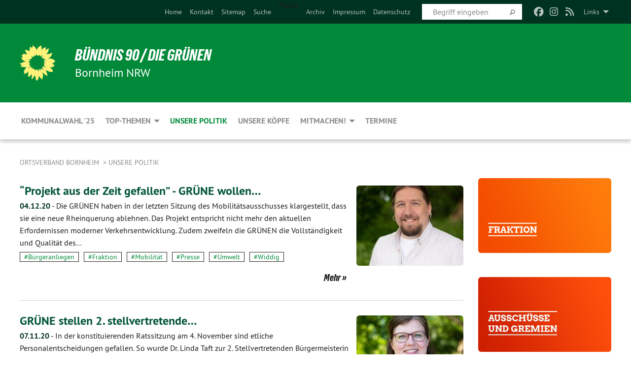

--- FILE ---
content_type: text/html; charset=utf-8
request_url: https://gruene-bornheim.de/unsere-politik/fraktion20/detailansicht-aus-der-fraktion-neu
body_size: 11467
content:
<!DOCTYPE html>
<html lang="de" class="no-js">
<head>

<meta charset="utf-8">
<!-- 
	TYPO3 GRÜNE is Open Source. See @ https://typo3-gruene.de. Developed by die-netzmacher.de and verdigado eG.

	This website is powered by TYPO3 - inspiring people to share!
	TYPO3 is a free open source Content Management Framework initially created by Kasper Skaarhoj and licensed under GNU/GPL.
	TYPO3 is copyright 1998-2025 of Kasper Skaarhoj. Extensions are copyright of their respective owners.
	Information and contribution at https://typo3.org/
-->


<link rel="shortcut icon" href="/typo3conf/ext/startgreen/Resources/Public/Css/buendnis-90-die-gruenen.ico" type="image/vnd.microsoft.icon">

<meta name="generator" content="TYPO3 CMS" />
<meta name="description" content="BÜNDNIS 90/DIE GRÜNEN Bornheim stellen sich vor." />
<meta name="keywords" content="BÜNDNIS 90/DIE GRÜNEN, Die Grünen Bornheim, Green Party, Politik, Ökologie, Umwelt, Frieden, NRW," />
<meta name="viewport" content="width=device-width, initial-scale=1.0" />
<meta name="twitter:card" content="summary" />

<link rel="stylesheet" type="text/css" href="/typo3temp/assets/compressed/merged-adf848e3db8a6cefcac8d6ec9b0a4900-804c1c0754dd6a29854e3a21786f4533.css?1764233028" media="all">
<link rel="stylesheet" type="text/css" href="/typo3temp/assets/compressed/2a1df348cd-bb560c40fe43101ed1242ef3cb16614e.css?1764233028" media="all">
<link rel="stylesheet" type="text/css" href="/typo3temp/assets/compressed/merged-558148a905f65ab7d53c898584accc54-403c0f46a140381ac40642f092268c3a.css?1764233038" media="all">
<link rel="stylesheet" type="text/css" href="/typo3temp/assets/compressed/merged-1ba18b692853e40a7c8bb780f22dce6d-f9e3b2d84d93f6fcf56c115a7ed9bcdd.css?1764233028" media="screen">
<link media="all" href="/typo3conf/ext/iconpack_fontawesome/Resources/Public/Vendor/fontawesome-free-6.7.2-web/css/fontawesome.min.css?1764232989" rel="stylesheet" type="text/css" >
<link media="all" href="/typo3conf/ext/iconpack_fontawesome/Resources/Public/Vendor/fontawesome-free-6.7.2-web/css/brands.min.css?1764232989" rel="stylesheet" type="text/css" >
<link media="all" href="/typo3conf/ext/iconpack/Resources/Public/Css/IconpackTransforms.min.css?1764232988" rel="stylesheet" type="text/css" >
<link media="all" href="/typo3conf/ext/iconpack_fontawesome/Resources/Public/Vendor/fontawesome-free-6.7.2-web/css/solid.min.css?1764232989" rel="stylesheet" type="text/css" >
<link media="all" href="/typo3conf/ext/iconpack_fontawesome/Resources/Public/Vendor/fontawesome-free-6.7.2-web/css/regular.min.css?1764232989" rel="stylesheet" type="text/css" >



<script src="/typo3temp/assets/compressed/merged-8896f0d355550b608057caf9250a5f01-977a648733f0d98bda572ba99fa72744.js?1764233087"></script>


<meta name="viewport" content="width=device-width, initial-scale=1.0" /><link rel="alternate" type="application/rss+xml" title="News" href="/home" />
<!-- Tags added by EXT:seo_dynamic_tag -->
<title>Detailansicht Aus der Fraktion (neu) – Ortsverband Bornheim</title>

<link rel="canonical" href="https://gruene-bornheim.de/unsere-politik/fraktion20/detailansicht-aus-der-fraktion-neu"/>
</head>
<body id="bodyId-227385" class= "start__mixed_05_02_r layout-0 theme-2109281">
<!--[if lt IE 9]>
              <p class="browsehappy">You are using an <strong>outdated</strong> browser. Please <a href="http://browsehappy.com/">upgrade your browser</a> to improve your experience.</p>
            <![endif]-->
    <div id="startBox01" class="mixed">
  
  

    <div class="siteLineTop siteLineTopNavigation"><div class="siteLine container"><ul class="dropdown menu" data-dropdown-menu>
                    <li><a href="#">Links</a><ul class = "menu" ><li class="is-submenu-item is-dropdown-submenu-item"><a href="http://www.gruene.de" target="_blank" rel="noreferrer">gruene.de</a></li><li class="is-submenu-item is-dropdown-submenu-item"><a href="http://www.gruene-nrw.de" target="_blank" rel="noreferrer">grüne-nrw.de</a></li><li class="is-submenu-item is-dropdown-submenu-item"><a href="http://www.gruene-rhein-sieg.de" target="_blank" rel="noreferrer">grüne-rhein-sieg.de</a></li><li class="is-submenu-item is-dropdown-submenu-item"><a href="http://www.gruene-jugend.de" target="_blank" rel="noreferrer">gruene-jugend.de</a></li><li class="is-submenu-item is-dropdown-submenu-item"><a href="http://www.boell.de" target="_blank" rel="noreferrer">boell.de</a></li></ul></li>
                </ul><div class="icons socialmedia"><a href="https://www.facebook.com/Bundnis90DieGrunenBornheim" title="Facebook" target="_blank" rel="noreferrer"><i class="fa-brands fa-facebook"></i></a><a href="https://www.instagram.com/gruenebornheim/" title="Instagram" target="_blank" rel="noreferrer"><i class="fa-brands fa-instagram"></i></a><a href="/home"><i class="fa-solid fa-rss fa-fw"></i></a></div>
		
			
				

    <form method="post" id="siteLineTopSearch" action="/meta-navigation/top/suche?tx__%5Baction%5D=&amp;tx__%5Bcontroller%5D=&amp;cHash=8a20a26939585935a1640918bd5d51bc">
<div>
<input type="hidden" name="__referrer[@extension]" value="" />
<input type="hidden" name="__referrer[@controller]" value="Standard" />
<input type="hidden" name="__referrer[@action]" value="searchbox" />
<input type="hidden" name="__referrer[arguments]" value="YTowOnt9695cb50dcaf552857aeb87f82ecc585fbfd935c9" />
<input type="hidden" name="__referrer[@request]" value="{&quot;@extension&quot;:null,&quot;@controller&quot;:&quot;Standard&quot;,&quot;@action&quot;:&quot;searchbox&quot;}395d39b5d95634f04b5bced5f513e5b3bdbf4747" />
<input type="hidden" name="__trustedProperties" value="{&quot;Query&quot;:1}295f3081fd33d6e8ed77dffce813704c167e7794" />
</div>

      
      <input placeholder="Begriff eingeben" type="text" name="Query" />
			<a class="siteLineTopSearchIcon" href="#" onclick="$(this).closest('form').submit()">
				<i class="fi-magnifying-glass"></i>
			</a>
		</form>
	
			
		
	
<ul class="side-nav vertical right" role="menu"><li role="menuitem"><a href="/home" title="Home">Home</a></li><li role="menuitem"><a href="/meta-navigation/top/kontakt" title="Kontakt">Kontakt</a></li><li role="menuitem"><a href="/meta-navigation/top/sitemap" title="Sitemap">Sitemap</a></li><li role="menuitem"><a href="/meta-navigation/top/suche" title="Suche">Suche</a></li><li role="menuitem">Presse</li><li role="menuitem"><a href="/archiv" title="Archiv">Archiv</a></li><li role="menuitem"><a href="/meta-navigation/top/impressum" title="Impressum">Impressum</a></li><li role="menuitem"><a href="/meta-navigation/top/datenschutz" title="Datenschutz">Datenschutz</a></li></ul>


</div></div>

<div class="header-wrapper">
  <div class="green-division logo-with-text"><div class="green-division-content container"><!-- start.structure.header.main.default.20.20.default //--><div class="logo"><a href="/home" title="Bündnis 90 / Die Grünen" class="icon-die-gruenen"><svg viewBox="0 0 16 16"><path d="M15.992 7.05153 C15.9857 7.00995 15.8807 6.97251 15.8107 6.91456 C15.5721 6.71562 14.7198 5.87686 13.0422 5.93118 C12.8299 5.93794 12.6363 5.95805 12.46 5.98797 C12.8173 5.87216 13.0022 5.80273 13.11 5.75996 C13.2399 5.70822 14.0961 5.4148 14.5568 3.91077 C14.5961 3.78247 14.7072 3.4724 14.6794 3.44884 C14.6454 3.41993 14.3574 3.47148 14.0664 3.64844 C13.7745 3.82596 12.7938 3.98077 12.6774 3.99936 C12.609 4.01034 12.321 3.96709 11.8909 4.193 C12.3756 3.69522 12.8899 2.98775 13.0281 1.99416 C13.0941 1.51777 13.0661 1.32364 13.0456 1.3249 C13.017 1.32697 13.0007 1.32725 12.9653 1.33769 C12.8572 1.36973 12.7478 1.46073 12.3911 1.69946 C12.0341 1.938 11.6559 2.20231 11.6559 2.20231 C11.6559 2.20231 11.7855 0.905189 11.7452 0.874878 C11.7057 0.845574 10.9691 0.852536 9.83867 2.11152 C9.83867 2.11152 9.96713 1.03314 9.75509 0.626385 C9.75509 0.626385 9.6964 0.332012 9.65024 0.178169 C9.62708 0.101187 9.56684 0.0198406 9.55685 0.0268305 C9.54504 0.0349805 9.44501 0.0516162 9.28439 0.235829 C9.03502 0.521414 7.87593 0.871034 7.68405 2.37074 C7.53884 1.76551 7.23059 0.956194 6.46987 0.546196 C6.0403 0.125606 5.84917 0 5.82712 0.010836 C5.80778 0.0206342 5.81615 0.207686 5.75086 0.628856 C5.67749 1.10094 5.61167 1.25033 5.61167 1.25033 C5.61167 1.25033 4.81455 0.549188 4.79382 0.528614 C4.75637 0.491712 4.27036 2.03107 4.41295 2.79966 C4.41295 2.79966 4.16064 2.60403 3.70159 2.36839 C3.18027 2.10057 2.30328 2.05423 2.30944 2.09553 C2.31995 2.16497 3.04944 3.5904 3.35659 4.09102 C3.35659 4.09102 1.3911 3.75327 1.42538 3.87619 C1.43673 3.91661 1.48374 3.99381 1.56136 4.32188 C1.56136 4.32188 0.789964 4.30504 0.800005 4.36895 C0.811056 4.44035 1.38478 5.38858 1.42889 5.44027 C1.42889 5.44027 0.832084 5.55563 0.706081 5.5625 C0.620706 5.56726 1.10475 6.90371 2.43158 7.23742 C2.63209 7.28784 2.82609 7.32532 3.01101 7.35116 C2.57604 7.34288 2.09499 7.43363 1.54222 7.63856 C1.54222 7.63856 1.22206 7.76314 1.05293 7.89713 C0.88358 8.03172 0.0414514 8.1733 0 8.29598 C0.0196574 8.38622 1.02869 9.07656 1.02869 9.07656 C1.02869 9.07656 0.437654 9.36533 0.396996 9.41957 C0.369159 9.45737 0.346631 9.49098 0.354019 9.50161 C0.36098 9.51179 0.400871 9.55894 0.503217 9.62272 C0.739596 9.76953 2.84368 9.98939 2.97328 9.93743 C3.10261 9.886 1.83028 11.3159 1.81065 12.0365 C1.81065 12.0365 2.01901 12.0514 2.13675 12.0611 C2.22697 12.0683 1.75318 12.9624 1.83901 12.9588 C2.41073 12.9348 3.35903 12.3816 3.53696 12.2541 C3.71476 12.1273 3.95794 11.9386 4.02298 11.8772 C4.08873 11.8157 3.60811 12.6746 3.80479 13.4301 C3.80479 13.4301 3.86728 14.0164 3.8707 14.1349 C3.87368 14.2528 4.04047 14.2533 4.03888 14.3321 C4.03728 14.4288 4.50232 13.965 4.72273 13.7865 C4.94308 13.6085 5.24252 13.2644 5.38739 13.0372 C5.53202 12.8109 5.40314 14.8132 5.34421 15.1983 C5.32511 15.3229 5.35347 15.3359 5.37328 15.3772 C5.37918 15.39 5.58492 15.2205 5.65011 15.1772 C5.74719 15.1126 6.75071 13.7631 6.814 13.4255 C6.814 13.4255 7.34912 15.7767 7.53065 16.0286 C7.56995 16.083 7.60274 16.144 7.62999 16.1016 C7.68326 16.0178 7.76314 15.798 7.82338 15.7798 C7.90067 15.7566 8.1267 15.7281 8.24545 15.393 C8.36449 15.0578 8.57838 14.7304 8.67876 13.8599 C8.67876 13.8599 9.8165 15.3106 9.96432 15.4456 C10.023 15.4993 10.3323 14.985 10.4682 14.159 C10.6048 13.3326 10.3113 12.2225 10.1259 12.1845 C10.1259 12.1845 10.0484 12.0625 10.264 12.1397 C10.3868 12.1839 10.8603 13.0056 11.9522 13.6296 C12.136 13.7346 12.5268 13.7364 12.5291 13.7295 C12.6169 13.4843 11.7599 11.242 11.7599 11.242 C11.7599 11.242 11.7812 11.2163 11.9538 11.2869 C12.1259 11.3578 13.7625 12.416 14.7551 11.92 C14.9565 11.8196 14.9681 11.7983 14.9681 11.7983 C15.0818 11.3095 14.2074 10.3852 13.6706 9.96559 C13.6706 9.96559 15.0806 9.90826 15.2968 9.53432 C15.2968 9.53432 15.5569 9.44074 15.6911 9.2554 C15.7143 9.22297 15.5391 8.90112 15.3358 8.75992 C14.8032 8.39077 14.688 8.25154 14.688 8.25154 C14.688 8.25154 14.8367 8.07179 15.0518 8.00419 C15.2669 7.93673 15.9621 7.50823 15.7763 7.29694 C15.7763 7.29694 16 7.1024 15.992 7.05153 M11.4293 7.02375 C11.2114 7.05956 10.6517 7.07226 11.1672 7.514 C11.1672 7.514 11.2626 7.52102 11.008 7.67104 C10.7535 7.82137 11.5752 7.91067 11.6723 8.01933 C11.7696 8.12905 10.858 8.00927 10.8757 8.28362 C10.8934 8.55841 10.7192 8.38494 11.3246 9.03147 C11.3246 9.03147 10.9609 8.947 10.9186 8.99805 C10.8757 9.04988 11.7151 9.74546 11.7098 9.94333 C11.7098 9.94333 11.5391 10.0618 11.4664 9.95832 C11.3937 9.85421 10.8864 9.2932 10.8042 9.27675 C10.7424 9.26467 10.6239 9.2932 10.569 9.40204 C10.569 9.40204 10.7908 9.9188 10.7215 9.93297 C10.6517 9.94733 10.305 9.70339 10.305 9.70339 C10.305 9.70339 10.0776 9.80351 10.1526 10.0095 C10.2265 10.2158 10.8448 10.9167 10.8094 10.9597 C10.8094 10.9597 10.7568 11.0749 10.677 11.0668 C10.5976 11.0583 10.1697 10.2844 10.0643 10.2547 C9.95887 10.2252 10.1872 10.9778 10.1872 10.9778 C10.1872 10.9778 9.80151 10.5716 9.69858 10.4867 C9.5961 10.4016 9.58083 10.5767 9.58083 10.5767 L9.69258 11.4355 C9.69258 11.4355 8.49067 9.6437 8.78468 11.7803 C8.78468 11.7803 8.7569 11.9013 8.71724 11.8974 C8.67722 11.8931 8.42181 11.1901 8.45107 10.9981 C8.48099 10.8056 8.24044 11.5309 8.24044 11.5309 C8.24044 11.5309 7.86355 10.0337 7.08304 11.568 C7.08304 11.568 7.02861 10.9885 6.90841 10.889 C6.78897 10.7897 6.68935 10.7362 6.65918 10.7544 C6.62958 10.7726 6.35334 11.0355 6.24541 11.0616 C6.13779 11.0872 6.33139 10.7141 6.17166 10.61 C6.17166 10.61 6.18596 10.5062 6.09314 10.357 C5.99991 10.2076 5.9102 10.2635 5.37234 10.8431 C5.37234 10.8431 5.59718 10.2932 5.59511 10.1033 C5.59357 9.91371 5.38419 9.8701 5.38419 9.8701 C5.38419 9.8701 4.99275 10.1676 4.87927 10.1309 C4.7651 10.0941 5.06663 9.72974 5.07193 9.62908 C5.07359 9.59728 5.02857 9.60954 5.02857 9.60954 C5.02857 9.60954 4.98165 9.57584 4.58843 9.80524 L3.95082 10.2108 C3.90397 10.1823 3.84138 10.1875 3.86052 10.0363 C3.8659 9.99266 5.05112 9.43538 4.99821 9.37687 C4.94563 9.31891 4.54951 9.22197 4.54951 9.22197 C4.54951 9.22197 4.79783 8.92241 4.7237 8.88939 C4.64973 8.85716 4.10865 8.81235 4.10865 8.81235 C4.10865 8.81235 4.01514 8.66371 4.03442 8.69306 C4.05229 8.72275 4.56359 8.61212 4.56359 8.61212 L4.22245 8.34414 C4.22245 8.34414 5.08519 8.19252 4.3237 7.73407 C4.04183 7.56464 3.74769 7.44859 3.42978 7.39117 C4.24198 7.43131 4.77921 7.22588 4.68805 6.92848 C4.68805 6.92848 4.66221 6.82055 3.85248 6.52481 C3.85248 6.52481 3.87506 6.42823 3.92906 6.41519 C3.98331 6.40214 4.82518 6.71033 4.76572 6.66084 C4.70567 6.61117 4.39746 6.26849 4.45302 6.27162 C4.50871 6.2741 4.90398 6.44131 5.03512 6.31835 C5.16071 6.20085 5.23963 5.98439 5.32213 5.93738 C5.40489 5.89028 5.10204 5.61016 5.5011 5.73911 C5.5011 5.73911 5.77153 5.58727 5.55842 5.33904 C5.34537 5.08996 4.66989 4.29122 5.7719 5.25563 C6.03541 5.48646 6.69471 4.78309 6.64046 4.40046 C6.64046 4.40046 6.90393 4.66603 6.95975 4.69439 C7.0155 4.72308 7.38434 4.76698 7.46818 4.63919 C7.50676 4.5803 7.33281 4.03583 7.44467 3.79623 C7.44467 3.79623 7.49167 3.79206 7.53589 3.84289 C7.58029 3.89416 7.58534 4.46218 7.78553 4.57008 C7.78553 4.57008 8.01021 4.4384 8.04815 4.34013 C8.08647 4.24166 7.98716 4.95393 8.66135 4.64663 C8.66135 4.64663 8.98948 4.35512 9.08369 4.34637 C9.17727 4.33762 9.01322 4.69266 9.09605 4.81881 C9.17945 4.94553 9.45564 5.03019 9.5434 4.87181 C9.63162 4.71386 10.0522 4.39787 10.0849 4.41056 C10.1176 4.4237 9.87092 5.08181 9.84258 5.14641 C9.80151 5.24051 9.77244 5.37981 9.77244 5.37981 C9.77244 5.37981 9.80469 5.5636 10.0344 5.61424 C10.0344 5.61424 10.4682 5.36084 10.9195 5.03189 C10.8722 5.08884 10.8245 5.14794 10.7763 5.21116 C10.7763 5.21116 10.1924 5.81098 10.1922 5.89778 C10.1929 5.98451 10.3924 6.17944 10.556 6.06918 C10.7197 5.95958 11.1148 5.7959 11.1493 5.82427 C11.1834 5.8525 11.2463 5.93365 11.1642 5.98116 C11.0818 6.02813 10.6222 6.26849 10.6222 6.26849 C10.6222 6.26849 11.1472 6.30443 11.7893 6.17458 C11.0942 6.45661 10.8533 6.8859 10.8595 6.92654 C10.88 7.06438 11.9602 6.78439 11.9899 6.8526 C12.1448 7.20437 11.6477 6.987 11.4293 7.02375"/></svg></a></div><div class="text"><h1><a href="/home" title="Bündnis 90 / Die Grünen" class="startFontLightOnDark bold">Bündnis 90 / Die Grünen</a></h1><h2>Bornheim NRW</h2></div></div></div>
		
        <div class="main-nav left">
  <div class="title-bar container responsive-menu-title-bar"
       data-responsive-toggle="responsive-menu"
       data-hide-for="large">
    
    <button type="button" data-toggle="responsive-menu">
      <span class="menu-icon" ></span>
    </button>
  </div>
  <nav class="top-bar container" id="responsive-menu">
    
    <ul class="vertical large-horizontal menu"
        data-responsive-menu="drilldown large-dropdown" data-parent-link="true">
      



	
		
				


		<li class="page-242944">
			



		
	<a href="https://gruene-bornheim-gemeinsam.de" target="_blank">
		

		 
	



	Kommunalwahl '25

	</a>

	






	







				</li>
			
		
	
		
				


		<li class="page-226909">
			



		
	<a href="/top-themen">
		

		 
	



	Top-Themen

	</a>

	






	



				
				
	<ul class="dropdown menu">
		
			
					


		<li class="page-241501">
			



		
	<a href="https://gruene-bornheim-gemeinsam.de" target="_blank">
		

		 
	



	Kommunalwahl '25

	</a>

	






	







					</li>
				
			
		
			
					


		<li class="page-243628">
			



		
	<a href="/top-themen/heinrich-boell">
		

		 
	



	Heinrich Böll

	</a>

	






	







					</li>
				
			
		
			
					


		<li class="page-236686">
			



		
	<a href="/top-themen/mobilitaet">
		

		 
	



	Mobilität

	</a>

	






	







					</li>
				
			
		
			
					


		<li class="page-228293">
			



		
	<a href="/top-themen/klimaneutralitaet">
		

		 
	



	Klimaneutralität

	</a>

	






	







					</li>
				
			
		
			
					


		<li class="page-226879">
			



		
	<a href="/top-themen/windenergie">
		

		 
	



	Windenergie

	</a>

	






	







					</li>
				
			
		
			
					


		<li class="page-228019">
			



		
	<a href="/top-themen/artenvielfalt">
		

		 
	



	Artenvielfalt

	</a>

	






	







					</li>
				
			
		
	</ul>

				
				</li>
			
		
	
		
				


		<li class="page-227074 active">
			



		
	<a href="/unsere-politik">
		

		 
	



	Unsere Politik

	</a>

	






	







				</li>
			
		
	
		
				


		<li class="page-227096">
			



		
	<a href="/unsere-koepfe">
		

		 
	



	Unsere Köpfe

	</a>

	






	







				</li>
			
		
	
		
				


		<li class="page-228505">
			



		
	<a href="/mitmachen">
		

		 
	



	Mitmachen!

	</a>

	






	



				
				
	<ul class="dropdown menu">
		
			
					


		<li class="page-241178">
			



		
	<a href="/unsere-koepfe/ortsteams">
		

		 
	



	Bornheimer Ortsteams

	</a>

	






	







					</li>
				
			
		
			
					


		<li class="page-241180">
			



		
	<a href="https://www.gruene.de/mitglied-werden" target="_blank">
		

		 
	



	Mitglied werden

	</a>

	






	







					</li>
				
			
		
			
					


		<li class="page-237316">
			



		
	<a href="/mitmachen/bornheims-helfende-haende">
		

		 
	



	Bornheims Helfende Hände

	</a>

	






	







					</li>
				
			
		
	</ul>

				
				</li>
			
		
	
		
				


		<li class="page-142954">
			



		
	<a href="/termine">
		

		 
	



	Termine

	</a>

	






	







				</li>
			
		
	






    </ul>
  </nav>
</div>

			
	

	


  <div class="breadcrumbs-wrapper container">
    <ul class="menu-breadcrumb breadcrumbs breadcrumbs--left">
      
        


		<li class="page-73836 active">
		



		
	<a href="/home">
		

		 
	



	Ortsverband Bornheim

	</a>

	






	





</li>
      
        


		<li class="page-227074 active">
		



		
	<a href="/unsere-politik">
		

		 
	



	Unsere Politik

	</a>

	






	





</li>
      
    </ul>
  </div>






</div>

  
	
	
  <div id="maincontent" class="maincontent container">
		<div class="row main">
			<div class="small-12 medium-8 large-9 columns maincontentmain main">
				<!--content-->
				<!--TYPO3SEARCH_begin-->
    

            <div id="c875130" class="frame frame-default frame-type-list frame-layout-0">
                
                
                    



                
                
                    
  

    
    

    
  

  

  




                
                

    
        <div id="x875130" class="xBlog xBlogMain list news"><div class="row"><div class="columns small-12 col-sm-12"><div class="xBlogItem i1"><div class="row"><div class="main left columns small-12 medium-9 large-9 col-sm-12 col-md-9 col-lg-9"><h2><a href="/unsere-politik/fraktion20/detailansicht-aus-der-fraktion-neu/projekt-aus-der-zeit-gefallen-gruene-wollen-null-loesung-2">
	“Projekt aus der Zeit gefallen” - GRÜNE wollen&hellip;</a></h2><p class="short"><a href="/unsere-politik/fraktion20/detailansicht-aus-der-fraktion-neu/projekt-aus-der-zeit-gefallen-gruene-wollen-null-loesung-2"><span class="xblog-meta"><span class="datetime">04.12.20</span><span class="xblog-dash"> - </span></span>


	Die GRÜNEN haben in der letzten Sitzung des Mobilitätsausschusses klargestellt, dass sie eine neue Rheinquerung ablehnen. Das Projekt entspricht nicht mehr den aktuellen Erfordernissen moderner Verkehrsentwicklung. Zudem zweifeln die GRÜNEN die Vollständigkeit und Qualität des&hellip;
		
			
		
	



		
	</a></p><p class="category"><span class="item"><a href="/fraktion20/kategorie/buergeranliegen">
	#Bürgeranliegen
</a></span><span class="item"><span class="devider">| </span><a href="/fraktion20/kategorie/fraktion">
	#Fraktion
</a></span><span class="item"><span class="devider">| </span><a href="/fraktion20/kategorie/mobilitaet">
	#Mobilität
</a></span><span class="item"><span class="devider">| </span><a href="/fraktion20/kategorie/presse">
	#Presse
</a></span><span class="item"><span class="devider">| </span><a href="/fraktion20/kategorie/umwelt">
	#Umwelt
</a></span><span class="item"><span class="devider">| </span><a href="/fraktion20/kategorie/widdig">
	#Widdig
</a></span></p><p class="details bottom"><a href="/unsere-politik/fraktion20/detailansicht-aus-der-fraktion-neu/projekt-aus-der-zeit-gefallen-gruene-wollen-null-loesung-2" class="button small">
	
        Mehr
      
</a></p></div><div class="marginal right columns small-12 medium-3 large-3 col-sm-12 col-md-3 col-lg-3"><figure><a href="/unsere-politik/fraktion20/detailansicht-aus-der-fraktion-neu/projekt-aus-der-zeit-gefallen-gruene-wollen-null-loesung-2" class="xblog_ljchabjug"><img class="image-embed-item xblog98478" src="/userspace/_processed_/b/9/csm_Markus_HochgartzQu_13_e895af5455.jpg" width="220" height="165" loading="lazy" alt="" /></a></figure></div></div></div></div></div><div class="row"><div class="columns small-12 col-sm-12"><div class="xBlogItem i2"><div class="row"><div class="main left columns small-12 medium-9 large-9 col-sm-12 col-md-9 col-lg-9"><h2><a href="/unsere-politik/fraktion20/detailansicht-aus-der-fraktion-neu/gruene-stellen-2-stellvertretende-buergermeisterin-und-sind-als-zweitstaerkste-fraktion-in-ausschuessen-und-gremien-gut-vertreten">
	GRÜNE stellen 2. stellvertretende&hellip;</a></h2><p class="short"><a href="/unsere-politik/fraktion20/detailansicht-aus-der-fraktion-neu/gruene-stellen-2-stellvertretende-buergermeisterin-und-sind-als-zweitstaerkste-fraktion-in-ausschuessen-und-gremien-gut-vertreten"><span class="xblog-meta"><span class="datetime">07.11.20</span><span class="xblog-dash"> - </span></span>


	In der konstituierenden Ratssitzung am 4. November sind etliche Personalentscheidungen gefallen. So wurde Dr. Linda Taft zur 2. Stellvertretenden Bürgermeisterin gewählt. Sie ist damit die erste GRÜNE Frau, die einen solchen Posten bekleidet (zuvor war mit Dr. Michael Pacyna&hellip;
		
			
		
	



		
	</a></p><p class="category"><span class="item"><a href="/fraktion20/kategorie/fraktion">
	#Fraktion
</a></span><span class="item"><span class="devider">| </span><a href="/fraktion20/kategorie/kommunalwahl">
	#Kommunalwahl
</a></span><span class="item"><span class="devider">| </span><a href="/fraktion20/kategorie/presse">
	#Presse
</a></span><span class="item"><span class="devider">| </span><a href="/fraktion20/kategorie/roisdorf">
	#Roisdorf
</a></span></p><p class="details bottom"><a href="/unsere-politik/fraktion20/detailansicht-aus-der-fraktion-neu/gruene-stellen-2-stellvertretende-buergermeisterin-und-sind-als-zweitstaerkste-fraktion-in-ausschuessen-und-gremien-gut-vertreten" class="button small">
	
        Mehr
      
</a></p></div><div class="marginal right columns small-12 medium-3 large-3 col-sm-12 col-md-3 col-lg-3"><figure><a href="/unsere-politik/fraktion20/detailansicht-aus-der-fraktion-neu/gruene-stellen-2-stellvertretende-buergermeisterin-und-sind-als-zweitstaerkste-fraktion-in-ausschuessen-und-gremien-gut-vertreten" class="xblog_ljchabjug"><img class="image-embed-item xblog98478" src="/userspace/_processed_/3/b/csm_Linda_TaftQu_04_372a88746a.jpg" width="220" height="165" loading="lazy" alt="" /></a></figure></div></div></div></div></div><div class="row"><div class="columns small-12 col-sm-12"><div class="xBlogItem i3"><div class="row"><div class="main left columns small-12 medium-9 large-9 col-sm-12 col-md-9 col-lg-9"><h2><a href="/unsere-politik/fraktion20/detailansicht-aus-der-fraktion-neu/gruene-fraktion-ab-jetzt-mit-doppelspitze">
	Grüne Fraktion ab jetzt mit Doppelspitze.
</a></h2><p class="short"><a href="/unsere-politik/fraktion20/detailansicht-aus-der-fraktion-neu/gruene-fraktion-ab-jetzt-mit-doppelspitze"><span class="xblog-meta"><span class="datetime">06.11.20</span><span class="xblog-dash"> - </span></span>


	Nach dem sensationellen Ergebnis der Kommunalwahl, bei der die Grünen ihr Ergebnis auf knapp 21% verdoppeln konnten, hat sich nun die Fraktion eine neue Struktur gegeben und eine Doppelspitze gewählt. Neben dem erfahrenen Dr. Arnd Kuhn, der bereits in den letzten 4 Jahren die&hellip;
		
			
		
	



		
	</a></p><p class="category"><span class="item"><a href="/fraktion20/kategorie/fraktion">
	#Fraktion
</a></span><span class="item"><span class="devider">| </span><a href="/fraktion20/kategorie/presse">
	#Presse
</a></span></p><p class="details bottom"><a href="/unsere-politik/fraktion20/detailansicht-aus-der-fraktion-neu/gruene-fraktion-ab-jetzt-mit-doppelspitze" class="button small">
	
        Mehr
      
</a></p></div><div class="marginal right columns small-12 medium-3 large-3 col-sm-12 col-md-3 col-lg-3"><figure><a href="/unsere-politik/fraktion20/detailansicht-aus-der-fraktion-neu/gruene-fraktion-ab-jetzt-mit-doppelspitze" class="xblog_ljchabjug"><img class="image-embed-item xblog98478" src="/userspace/_processed_/c/a/csm_Fraktionsspitze_03_d70e2b56b3.jpg" width="220" height="165" loading="lazy" alt="" /></a></figure></div></div></div></div></div><div class="row"><div class="columns small-12 col-sm-12"><div class="xBlogItem i4"><div class="row"><div class="main left columns small-12 medium-9 large-9 col-sm-12 col-md-9 col-lg-9"><h2><a href="/unsere-politik/fraktion20/detailansicht-aus-der-fraktion-neu/gruene-lehnen-vorliegende-plaene-zum-baugebiet-merten-16-ab-2">
	GRÜNE lehnen vorliegende Pläne zum Baugebiet&hellip;</a></h2><p class="short"><a href="/unsere-politik/fraktion20/detailansicht-aus-der-fraktion-neu/gruene-lehnen-vorliegende-plaene-zum-baugebiet-merten-16-ab-2"><span class="xblog-meta"><span class="datetime">01.07.20</span><span class="xblog-dash"> - </span></span>


	Grundsätzlich Ja zum Mertener Baugebiet... aber nicht jetzt und nicht so! 
Die Grünen haben in der letzten Ratssitzung am 25. Juni die vorliegenden Pläne zu ME16 abgelehnt. Die Bedenken hinsichtlich der Verkehrsproblematik in Merten sind auch durch das neue Verkehrsgutachten&hellip;
		
			
		
	



		
	</a></p><p class="category"><span class="item"><a href="/fraktion20/kategorie/bauen-und-wohnen">
	#Bauen und Wohnen
</a></span><span class="item"><span class="devider">| </span><a href="/fraktion20/kategorie/fraktion">
	#Fraktion
</a></span><span class="item"><span class="devider">| </span><a href="/fraktion20/kategorie/kommunalwahl">
	#Kommunalwahl
</a></span><span class="item"><span class="devider">| </span><a href="/fraktion20/kategorie/merten">
	#Merten
</a></span><span class="item"><span class="devider">| </span><a href="/fraktion20/kategorie/presse">
	#Presse
</a></span></p><p class="details bottom"><a href="/unsere-politik/fraktion20/detailansicht-aus-der-fraktion-neu/gruene-lehnen-vorliegende-plaene-zum-baugebiet-merten-16-ab-2" class="button small">
	
        Mehr
      
</a></p></div><div class="marginal right columns small-12 medium-3 large-3 col-sm-12 col-md-3 col-lg-3"><figure><a href="/unsere-politik/fraktion20/detailansicht-aus-der-fraktion-neu/gruene-lehnen-vorliegende-plaene-zum-baugebiet-merten-16-ab-2" class="xblog_ljchabjug"><img class="image-embed-item xblog98478" src="/userspace/_processed_/0/d/csm_Hochgartz_070951_85f5f71974.jpg" width="220" height="165" loading="lazy" alt="" /></a></figure></div></div></div></div></div><div class="row"><div class="columns small-12 col-sm-12"><div class="xBlogItem i5"><div class="row"><div class="main left columns small-12 medium-9 large-9 col-sm-12 col-md-9 col-lg-9"><h2><a href="/unsere-politik/fraktion20/detailansicht-aus-der-fraktion-neu/gruene-bornheim-braucht-aktives-bodenmanagement-2">
	Grüne: Bornheim braucht aktives Bodenmanagement &hellip;</a></h2><p class="short"><a href="/unsere-politik/fraktion20/detailansicht-aus-der-fraktion-neu/gruene-bornheim-braucht-aktives-bodenmanagement-2"><span class="xblog-meta"><span class="datetime">12.05.20</span><span class="xblog-dash"> - </span></span>


	Die Bornheimer Grünen unterstützen den Vorschlag der SPD, durch ein aktives städtischen Bodenmanagement mehr bezahlbaren Wohnraum zu schaffen. „Eine städtische Bodenvorratspolitik, die Grundstücke kauft, um ihre spätere Bebauung zu erleichtern, ist ein wichtiger Baustein, den&hellip;
		
			
		
	



		
	</a></p><p class="category"><span class="item"><a href="/fraktion20/kategorie/bauen-und-wohnen">
	#Bauen und Wohnen
</a></span><span class="item"><span class="devider">| </span><a href="/fraktion20/kategorie/fraktion">
	#Fraktion
</a></span><span class="item"><span class="devider">| </span><a href="/fraktion20/kategorie/kommunalwahl">
	#Kommunalwahl
</a></span><span class="item"><span class="devider">| </span><a href="/fraktion20/kategorie/presse">
	#Presse
</a></span></p><p class="details bottom"><a href="/unsere-politik/fraktion20/detailansicht-aus-der-fraktion-neu/gruene-bornheim-braucht-aktives-bodenmanagement-2" class="button small">
	
        Mehr
      
</a></p></div><div class="marginal right columns small-12 medium-3 large-3 col-sm-12 col-md-3 col-lg-3"><figure><a href="/unsere-politik/fraktion20/detailansicht-aus-der-fraktion-neu/gruene-bornheim-braucht-aktives-bodenmanagement-2" class="xblog_ljchabjug"><img class="image-embed-item xblog98478" src="/userspace/_processed_/5/0/csm_Quadt-Herte_8372fa_e3566b9798.jpg" width="220" height="165" loading="lazy" alt="" /></a></figure></div></div></div></div></div><div class="row"><div class="columns small-12 col-sm-12"><div class="xBlogItem i6"><div class="row"><div class="main left columns small-12 medium-9 large-9 col-sm-12 col-md-9 col-lg-9"><h2><a href="/unsere-politik/fraktion20/detailansicht-aus-der-fraktion-neu/neue-beitragssatzung-nur-erster-schritt-der-reform-1">
	Neue Beitragssatzung nur erster Schritt der&hellip;</a></h2><p class="short"><a href="/unsere-politik/fraktion20/detailansicht-aus-der-fraktion-neu/neue-beitragssatzung-nur-erster-schritt-der-reform-1"><span class="xblog-meta"><span class="datetime">23.04.20</span><span class="xblog-dash"> - </span></span>


	Die Grünen haben der neuen Beitragssatzung zur Erhebung der OGS- und Kita-Beiträge zugestimmt. Nach fast einem halben Jahr Beratung konnte nun diese, durch die Reform des KiBiz notwendige Anpassung der Satzung und der Beitragstabelle verabschiedet werden. Erfreulich für uns&hellip;
		
			
		
	



		
	</a></p><p class="category"><span class="item"><a href="/fraktion20/kategorie/bauen-und-wohnen">
	#Bauen und Wohnen
</a></span><span class="item"><span class="devider">| </span><a href="/fraktion20/kategorie/fraktion">
	#Fraktion
</a></span><span class="item"><span class="devider">| </span><a href="/fraktion20/kategorie/presse">
	#Presse
</a></span></p><p class="details bottom"><a href="/unsere-politik/fraktion20/detailansicht-aus-der-fraktion-neu/neue-beitragssatzung-nur-erster-schritt-der-reform-1" class="button small">
	
        Mehr
      
</a></p></div><div class="marginal right columns small-12 medium-3 large-3 col-sm-12 col-md-3 col-lg-3"><figure><a href="/unsere-politik/fraktion20/detailansicht-aus-der-fraktion-neu/neue-beitragssatzung-nur-erster-schritt-der-reform-1" class="xblog_ljchabjug"><img class="image-embed-item xblog98478" src="/userspace/_processed_/3/2/csm_Hochgartz_d6cbd4_5bb0715149.jpg" width="220" height="165" loading="lazy" alt="" /></a></figure></div></div></div></div></div><div class="row"><div class="columns small-12 col-sm-12"><div class="xBlogItem i7"><div class="row"><div class="main left columns small-12 medium-9 large-9 col-sm-12 col-md-9 col-lg-9"><h2><a href="/unsere-politik/fraktion20/detailansicht-aus-der-fraktion-neu/nachtragshaushalt-kibiz-reform-des-landes-verursacht-erhebliche-kosten-bei-den-kommunen-1">
	Nachtragshaushalt - Kibiz-Reform des Landes&hellip;</a></h2><p class="short"><a href="/unsere-politik/fraktion20/detailansicht-aus-der-fraktion-neu/nachtragshaushalt-kibiz-reform-des-landes-verursacht-erhebliche-kosten-bei-den-kommunen-1"><span class="xblog-meta"><span class="datetime">14.03.20</span><span class="xblog-dash"> - </span></span>


	Bornheim braucht einen Nachtragshaushalt, um seine finanziellen Verpflichtungen erfüllen und das Ziel des ausgeglichenen Haushalts erreichen zu können. Dieses Ergebnis verkündete der Stadtkämmerer Herr Cugaly in der letzten Ratssitzung. Die bereit gestellten Zahlen belegen nun,&hellip;
		
			
		
	



		
	</a></p><p class="category"><span class="item"><a href="/fraktion20/kategorie/buergeranliegen">
	#Bürgeranliegen
</a></span><span class="item"><span class="devider">| </span><a href="/fraktion20/kategorie/fraktion">
	#Fraktion
</a></span><span class="item"><span class="devider">| </span><a href="/fraktion20/kategorie/kommunalwahl">
	#Kommunalwahl
</a></span></p><p class="details bottom"><a href="/unsere-politik/fraktion20/detailansicht-aus-der-fraktion-neu/nachtragshaushalt-kibiz-reform-des-landes-verursacht-erhebliche-kosten-bei-den-kommunen-1" class="button small">
	
        Mehr
      
</a></p></div><div class="marginal right columns small-12 medium-3 large-3 col-sm-12 col-md-3 col-lg-3"><figure><a href="/unsere-politik/fraktion20/detailansicht-aus-der-fraktion-neu/nachtragshaushalt-kibiz-reform-des-landes-verursacht-erhebliche-kosten-bei-den-kommunen-1" class="xblog_ljchabjug"><img class="image-embed-item xblog98478" src="/userspace/_processed_/d/8/csm_logogross_30_cf2cc9ab6f.png" width="220" height="165" loading="lazy" alt="" /></a></figure></div></div></div></div></div><div class="row"><div class="columns small-12 col-sm-12"><div class="xBlogItem i8"><div class="row"><div class="main left columns small-12 medium-9 large-9 col-sm-12 col-md-9 col-lg-9"><h2><a href="/unsere-politik/fraktion20/detailansicht-aus-der-fraktion-neu/keine-verzoegerung-roesberger-kita-bau-zuegig-umsetzen">
	Keine Verzögerung - Rösberger Kita-Bau zügig&hellip;</a></h2><p class="short"><a href="/unsere-politik/fraktion20/detailansicht-aus-der-fraktion-neu/keine-verzoegerung-roesberger-kita-bau-zuegig-umsetzen"><span class="xblog-meta"><span class="datetime">10.03.20</span><span class="xblog-dash"> - </span></span>


	Auf dem Sportplatz in Rösberg sollte eine Kita gebaut werden. In Bornheim fehlen noch immer viele Kita-Plätze. Jetzt sollen dort zusätzlich Seniorenwohnungen und ein Supermarkt entstehen. Wir finden, eine gute Sache, aber das darf den Bau der Kita nicht verzögern.

		
			
		
	



		
	</a></p><p class="category"><span class="item"><a href="/fraktion20/kategorie/fraktion">
	#Fraktion
</a></span><span class="item"><span class="devider">| </span><a href="/fraktion20/kategorie/roesberg">
	#Rösberg
</a></span></p><p class="details bottom"><a href="/unsere-politik/fraktion20/detailansicht-aus-der-fraktion-neu/keine-verzoegerung-roesberger-kita-bau-zuegig-umsetzen" class="button small">
	
        Mehr
      
</a></p></div><div class="marginal right columns small-12 medium-3 large-3 col-sm-12 col-md-3 col-lg-3"><figure><a href="/unsere-politik/fraktion20/detailansicht-aus-der-fraktion-neu/keine-verzoegerung-roesberger-kita-bau-zuegig-umsetzen" class="xblog_ljchabjug"><img class="image-embed-item xblog98478" src="/userspace/_processed_/e/f/csm_Hochgartz_9d4d05_cc316dd799.jpg" width="220" height="165" loading="lazy" alt="" /></a></figure></div></div></div></div></div><div class="row"><div class="columns small-12 col-sm-12"><div class="xBlogItem i9"><div class="row"><div class="main left columns small-12 medium-9 large-9 col-sm-12 col-md-9 col-lg-9"><h2><a href="/unsere-politik/fraktion20/detailansicht-aus-der-fraktion-neu/elternbeitraege-weiter-in-der-warteschleife">
	Elternbeiträge weiter in der Warteschleife.
</a></h2><p class="short"><a href="/unsere-politik/fraktion20/detailansicht-aus-der-fraktion-neu/elternbeitraege-weiter-in-der-warteschleife"><span class="xblog-meta"><span class="datetime">06.03.20</span><span class="xblog-dash"> - </span></span>


	Noch immer hat Bornheim keine neue Elternbeitragssatzung. Dies ist schon deshalb ärgerlich, weil damit für neu abgeschlossene Verträge der zu zahlende monatliche Beitrag nicht feststeht. Die Verwaltung hat es hier leider verbockt, denn ihr ist kurz vor der Sitzung aufgefallen,&hellip;
		
			
		
	



		
	</a></p><p class="category"><span class="item"><a href="/fraktion20/kategorie/fraktion">
	#Fraktion
</a></span></p><p class="details bottom"><a href="/unsere-politik/fraktion20/detailansicht-aus-der-fraktion-neu/elternbeitraege-weiter-in-der-warteschleife" class="button small">
	
        Mehr
      
</a></p></div><div class="marginal right columns small-12 medium-3 large-3 col-sm-12 col-md-3 col-lg-3"><figure><a href="/unsere-politik/fraktion20/detailansicht-aus-der-fraktion-neu/elternbeitraege-weiter-in-der-warteschleife" class="xblog_ljchabjug"><img class="image-embed-item xblog98478" src="/userspace/_processed_/f/1/csm_Hochgartz_acb1c3_e8a72e8e43.jpg" width="220" height="165" loading="lazy" alt="" /></a></figure></div></div></div></div></div><div class="row"><div class="columns small-12 col-sm-12"><div class="xBlogItem i10"><div class="row"><div class="main left columns small-12 medium-9 large-9 col-sm-12 col-md-9 col-lg-9"><h2><a href="/unsere-politik/fraktion20/detailansicht-aus-der-fraktion-neu/gruene-begruessen-ergebnisse-des-gutachters-zur-potenzialflaechenanalyse-fuer-windenergie-1">
	Grüne begrüßen Ergebnisse des Gutachters zur&hellip;</a></h2><p class="short"><a href="/unsere-politik/fraktion20/detailansicht-aus-der-fraktion-neu/gruene-begruessen-ergebnisse-des-gutachters-zur-potenzialflaechenanalyse-fuer-windenergie-1"><span class="xblog-meta"><span class="datetime">31.01.20</span><span class="xblog-dash"> - </span></span>


	Die Ergebnisse, die das beauftrage Institut in der letzten Sitzung des Stadtentwicklungsausschusses vorgestellt hat, waren aus Sicht der Grünen sehr erfreulich. Es bestätigte uns darin, beide wünschenswerten Ziele, den Schutz der Landschaft auf dem Villerücken einerseits, den&hellip;
		
			
		
	



		
	</a></p><p class="category"><span class="item"><a href="/fraktion20/kategorie/energie">
	#Energie
</a></span><span class="item"><span class="devider">| </span><a href="/fraktion20/kategorie/fraktion">
	#Fraktion
</a></span><span class="item"><span class="devider">| </span><a href="/fraktion20/kategorie/klima-und-umwelt">
	#Klima und Umwelt
</a></span><span class="item"><span class="devider">| </span><a href="/fraktion20/kategorie/umwelt">
	#Umwelt
</a></span></p><p class="details bottom"><a href="/unsere-politik/fraktion20/detailansicht-aus-der-fraktion-neu/gruene-begruessen-ergebnisse-des-gutachters-zur-potenzialflaechenanalyse-fuer-windenergie-1" class="button small">
	
        Mehr
      
</a></p></div><div class="marginal right columns small-12 medium-3 large-3 col-sm-12 col-md-3 col-lg-3"><figure><a href="/unsere-politik/fraktion20/detailansicht-aus-der-fraktion-neu/gruene-begruessen-ergebnisse-des-gutachters-zur-potenzialflaechenanalyse-fuer-windenergie-1" class="xblog_ljchabjug"><img class="image-embed-item xblog98478" src="/userspace/_processed_/e/d/csm_windraeder-bauen-vil-2_01_75577c861a.jpg" width="220" height="165" loading="lazy" alt="" /></a></figure></div></div></div></div></div><p class="linkToForeignListView text-right"><a href="/fraktion20" class="button small">
      Mehr anzeigen
    </a></p></div><div class="columns col-sm-12 xBlogPaging bottom"><ul class="pagination text-center"><li class="unavailable"><a>&lt;&lt;</a></li><li class="unavailable"><a>&lt;</a></li><li class="current"><a href="/unsere-politik/fraktion20/detailansicht-aus-der-fraktion-neu">1</a></li><li><a href="/unsere-politik/fraktion20/detailansicht-aus-der-fraktion-neu/seite-1">2</a></li><li><a href="/unsere-politik/fraktion20/detailansicht-aus-der-fraktion-neu/seite-2">3</a></li><li><a href="/unsere-politik/fraktion20/detailansicht-aus-der-fraktion-neu/seite-3">4</a></li><li><a href="/unsere-politik/fraktion20/detailansicht-aus-der-fraktion-neu/seite-4">5</a></li><li><a href="/unsere-politik/fraktion20/detailansicht-aus-der-fraktion-neu/seite-5">6</a></li><li><a href="/unsere-politik/fraktion20/detailansicht-aus-der-fraktion-neu/seite-6">7</a></li><li><a href="/unsere-politik/fraktion20/detailansicht-aus-der-fraktion-neu/seite-7">8</a></li><li><a href="/unsere-politik/fraktion20/detailansicht-aus-der-fraktion-neu/seite-1">&gt;</a></li><li><a href="/unsere-politik/fraktion20/detailansicht-aus-der-fraktion-neu/seite-7">&gt;&gt;</a></li></ul></div>

    


                
                    



                
                
                    



                
            </div>

        

<!--TYPO3SEARCH_end-->
				<!--/content-->
			</div>
			<div class="small-12 medium-4 large-3 columns maincontentright right">
				<!--TYPO3SEARCH_begin-->
    

            <div id="c831391" class="frame frame-default frame-type-image frame-layout-0">
                
                
                    



                
                
                    
  

    
    
        
      

    
  

  

  




                
                

    <div class="ce-image ce-left ce-above">
        
	
		 
		
				 
					
		<div class="xBlog8273123 ce-gallery" data-ce-columns="1" data-ce-images="1">
			
						
							<div class="ce-row">
								
									
										
												<div class="ce-column">
	

    


<figure>
  
      <a href="/unsere-koepfe/fraktion" title="Fraktion" target="_blank">
        






<img class="image-embed-item xblog_faFJGizt" title="Fraktion" alt="Fraktion" src="/userspace/NW/ov_bornheim/Bilder_und_Dokumente/02_Hauptmenue/03_Unsere_Koepfe/Kachel_Fraktion.jpg" width="730" height="410" loading="lazy" />



      </a>
    
  







  <figcaption class="image-caption xblog@98rzohfc">
     
  </figcaption>




</figure>

	


</div>

											
									
								
							</div>
						
			
		</div>
	


    </div>


                
                    



                
                
                    



                
            </div>

        


    

            <div id="c831392" class="frame frame-default frame-type-image frame-layout-0">
                
                
                    



                
                
                    
  

    
    
        
      

    
  

  

  




                
                

    <div class="ce-image ce-center ce-above">
        
	
		 
		
				 
					
		<div class="xBlog8273123 ce-gallery" data-ce-columns="1" data-ce-images="1">
			
				<div class="ce-outer">
					<div class="ce-inner">
      
						
							<div class="ce-row">
								
									
										
												<div class="ce-column">
	

    


<figure>
  
      <a href="/unsere-koepfe/ausschuesse-und-gremien" title="Ausschüsse und Gremien" target="_blank">
        






<img class="image-embed-item xblog_faFJGizt" title="Ausschüsse und Gremien" alt="Ausschüsse und Gremien" src="/userspace/_processed_/e/7/csm_Kachel_Ausschuesse_ff5494f4d0.jpg" width="728" height="409" loading="lazy" />



      </a>
    
  







  <figcaption class="image-caption xblog@98rzohfc">
     
  </figcaption>




</figure>

	


</div>

											
									
								
							</div>
						
			
					</div>
				</div>
			
		</div>
	


    </div>


                
                    



                
                
                    



                
            </div>

        


    

            <div id="c831394" class="frame frame-default frame-type-image frame-layout-0">
                
                
                    



                
                
                    
  

    
    
        
      

    
  

  

  




                
                

    <div class="ce-image ce-left ce-above">
        
	
		 
		
				 
					
		<div class="xBlog8273123 ce-gallery" data-ce-columns="1" data-ce-images="1">
			
						
							<div class="ce-row">
								
									
										
												<div class="ce-column">
	

    


<figure>
  
      <a href="/unsere-koepfe/ehrenaemter" title="Städtische Ehrenämter">
        






<img class="image-embed-item xblog_faFJGizt" title="Städtische Ehrenämter" alt="Städtische Ehrenämter" src="/userspace/NW/ov_bornheim/Bilder_und_Dokumente/02_Hauptmenue/03_Unsere_Koepfe/Kachel_Ehrenamt.jpg" width="730" height="410" loading="lazy" />



      </a>
    
  







  <figcaption class="image-caption xblog@98rzohfc">
     
  </figcaption>




</figure>

	


</div>

											
									
								
							</div>
						
			
		</div>
	


    </div>


                
                    



                
                
                    



                
            </div>

        

<!--TYPO3SEARCH_end-->
			</div>
		</div>
  </div>

  <footer>
  <div class="footer-main container">
    <div class="align-center"><p class="addressline">Kontaktmail: | <a href="javascript:linkTo_UnCryptMailto(%27jxfiql7fkclXdorbkb%3Aylokebfj%2Bab%27);">info@<span style="display:none;">remove-this.</span>gruene-bornheim.de</a></p></div>
    
  </div>
</footer>

  

</div>
<script src="/typo3temp/assets/compressed/merged-b80a18fbc0541a05b9d36340a09252e6-2680dd3a0a52b0d5575a62a71870b108.js?1764233028"></script>
<script src="/typo3temp/assets/compressed/merged-335ce581f76bba205dd6bbaeb10e1eef-ea7b685c7054de105189aecfbb356224.js?1764233028"></script>


</body>
</html>